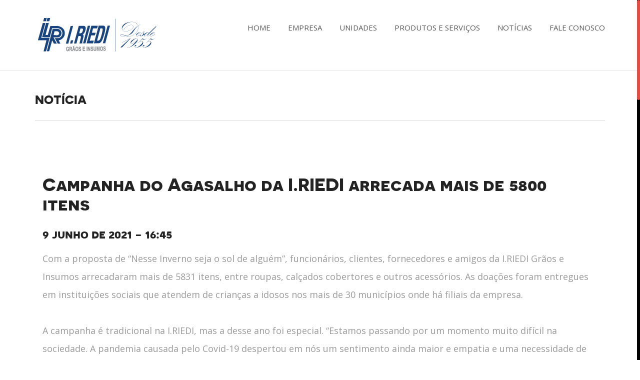

--- FILE ---
content_type: text/html; charset=UTF-8
request_url: https://iriedi.com.br/noticias/?p=328
body_size: 9605
content:
<!DOCTYPE html>
<html>
  <head>
<meta charset="utf-8">
<title>I.RIEDI - Grãos e Insumos</title>
<meta name="fb_admins_meta_tag" content="I.Riedi"/>
<meta name="keywords" content="I.Riedi Gr�os e Insumos"/>
<meta name="description" content="Grãs, insumos, sementes, comércio, cerealista, empresas, paran�"/>
<meta name="viewport" content="width=device-width, initial-scale=1">

<meta name="author" content="Agência Freeamerica" />
<meta property="og:title" content="I.Riedi Grãos e Insumos" />
<link rel="shortcut icon" href="https://iriedi.com.br/noticias/wp-content/themes/Iriedi_News/assets/images/favicon.png"> 
     <meta name='robots' content='max-image-preview:large' />
<link rel='dns-prefetch' href='//iriedi.com.br' />
<link rel="alternate" type="application/rss+xml" title="Feed de comentários para  &raquo; Campanha do Agasalho da I.RIEDI arrecada mais de 5800 itens" href="https://iriedi.com.br/noticias/?feed=rss2&#038;p=328" />
<link rel="alternate" title="oEmbed (JSON)" type="application/json+oembed" href="https://iriedi.com.br/noticias/index.php?rest_route=%2Foembed%2F1.0%2Fembed&#038;url=https%3A%2F%2Firiedi.com.br%2Fnoticias%2F%3Fp%3D328" />
<link rel="alternate" title="oEmbed (XML)" type="text/xml+oembed" href="https://iriedi.com.br/noticias/index.php?rest_route=%2Foembed%2F1.0%2Fembed&#038;url=https%3A%2F%2Firiedi.com.br%2Fnoticias%2F%3Fp%3D328&#038;format=xml" />
<style id='wp-img-auto-sizes-contain-inline-css' type='text/css'>
img:is([sizes=auto i],[sizes^="auto," i]){contain-intrinsic-size:3000px 1500px}
/*# sourceURL=wp-img-auto-sizes-contain-inline-css */
</style>
<style id='wp-emoji-styles-inline-css' type='text/css'>

	img.wp-smiley, img.emoji {
		display: inline !important;
		border: none !important;
		box-shadow: none !important;
		height: 1em !important;
		width: 1em !important;
		margin: 0 0.07em !important;
		vertical-align: -0.1em !important;
		background: none !important;
		padding: 0 !important;
	}
/*# sourceURL=wp-emoji-styles-inline-css */
</style>
<style id='wp-block-library-inline-css' type='text/css'>
:root{--wp-block-synced-color:#7a00df;--wp-block-synced-color--rgb:122,0,223;--wp-bound-block-color:var(--wp-block-synced-color);--wp-editor-canvas-background:#ddd;--wp-admin-theme-color:#007cba;--wp-admin-theme-color--rgb:0,124,186;--wp-admin-theme-color-darker-10:#006ba1;--wp-admin-theme-color-darker-10--rgb:0,107,160.5;--wp-admin-theme-color-darker-20:#005a87;--wp-admin-theme-color-darker-20--rgb:0,90,135;--wp-admin-border-width-focus:2px}@media (min-resolution:192dpi){:root{--wp-admin-border-width-focus:1.5px}}.wp-element-button{cursor:pointer}:root .has-very-light-gray-background-color{background-color:#eee}:root .has-very-dark-gray-background-color{background-color:#313131}:root .has-very-light-gray-color{color:#eee}:root .has-very-dark-gray-color{color:#313131}:root .has-vivid-green-cyan-to-vivid-cyan-blue-gradient-background{background:linear-gradient(135deg,#00d084,#0693e3)}:root .has-purple-crush-gradient-background{background:linear-gradient(135deg,#34e2e4,#4721fb 50%,#ab1dfe)}:root .has-hazy-dawn-gradient-background{background:linear-gradient(135deg,#faaca8,#dad0ec)}:root .has-subdued-olive-gradient-background{background:linear-gradient(135deg,#fafae1,#67a671)}:root .has-atomic-cream-gradient-background{background:linear-gradient(135deg,#fdd79a,#004a59)}:root .has-nightshade-gradient-background{background:linear-gradient(135deg,#330968,#31cdcf)}:root .has-midnight-gradient-background{background:linear-gradient(135deg,#020381,#2874fc)}:root{--wp--preset--font-size--normal:16px;--wp--preset--font-size--huge:42px}.has-regular-font-size{font-size:1em}.has-larger-font-size{font-size:2.625em}.has-normal-font-size{font-size:var(--wp--preset--font-size--normal)}.has-huge-font-size{font-size:var(--wp--preset--font-size--huge)}.has-text-align-center{text-align:center}.has-text-align-left{text-align:left}.has-text-align-right{text-align:right}.has-fit-text{white-space:nowrap!important}#end-resizable-editor-section{display:none}.aligncenter{clear:both}.items-justified-left{justify-content:flex-start}.items-justified-center{justify-content:center}.items-justified-right{justify-content:flex-end}.items-justified-space-between{justify-content:space-between}.screen-reader-text{border:0;clip-path:inset(50%);height:1px;margin:-1px;overflow:hidden;padding:0;position:absolute;width:1px;word-wrap:normal!important}.screen-reader-text:focus{background-color:#ddd;clip-path:none;color:#444;display:block;font-size:1em;height:auto;left:5px;line-height:normal;padding:15px 23px 14px;text-decoration:none;top:5px;width:auto;z-index:100000}html :where(.has-border-color){border-style:solid}html :where([style*=border-top-color]){border-top-style:solid}html :where([style*=border-right-color]){border-right-style:solid}html :where([style*=border-bottom-color]){border-bottom-style:solid}html :where([style*=border-left-color]){border-left-style:solid}html :where([style*=border-width]){border-style:solid}html :where([style*=border-top-width]){border-top-style:solid}html :where([style*=border-right-width]){border-right-style:solid}html :where([style*=border-bottom-width]){border-bottom-style:solid}html :where([style*=border-left-width]){border-left-style:solid}html :where(img[class*=wp-image-]){height:auto;max-width:100%}:where(figure){margin:0 0 1em}html :where(.is-position-sticky){--wp-admin--admin-bar--position-offset:var(--wp-admin--admin-bar--height,0px)}@media screen and (max-width:600px){html :where(.is-position-sticky){--wp-admin--admin-bar--position-offset:0px}}

/*# sourceURL=wp-block-library-inline-css */
</style><style id='wp-block-heading-inline-css' type='text/css'>
h1:where(.wp-block-heading).has-background,h2:where(.wp-block-heading).has-background,h3:where(.wp-block-heading).has-background,h4:where(.wp-block-heading).has-background,h5:where(.wp-block-heading).has-background,h6:where(.wp-block-heading).has-background{padding:1.25em 2.375em}h1.has-text-align-left[style*=writing-mode]:where([style*=vertical-lr]),h1.has-text-align-right[style*=writing-mode]:where([style*=vertical-rl]),h2.has-text-align-left[style*=writing-mode]:where([style*=vertical-lr]),h2.has-text-align-right[style*=writing-mode]:where([style*=vertical-rl]),h3.has-text-align-left[style*=writing-mode]:where([style*=vertical-lr]),h3.has-text-align-right[style*=writing-mode]:where([style*=vertical-rl]),h4.has-text-align-left[style*=writing-mode]:where([style*=vertical-lr]),h4.has-text-align-right[style*=writing-mode]:where([style*=vertical-rl]),h5.has-text-align-left[style*=writing-mode]:where([style*=vertical-lr]),h5.has-text-align-right[style*=writing-mode]:where([style*=vertical-rl]),h6.has-text-align-left[style*=writing-mode]:where([style*=vertical-lr]),h6.has-text-align-right[style*=writing-mode]:where([style*=vertical-rl]){rotate:180deg}
/*# sourceURL=https://iriedi.com.br/noticias/wp-includes/blocks/heading/style.min.css */
</style>
<style id='wp-block-paragraph-inline-css' type='text/css'>
.is-small-text{font-size:.875em}.is-regular-text{font-size:1em}.is-large-text{font-size:2.25em}.is-larger-text{font-size:3em}.has-drop-cap:not(:focus):first-letter{float:left;font-size:8.4em;font-style:normal;font-weight:100;line-height:.68;margin:.05em .1em 0 0;text-transform:uppercase}body.rtl .has-drop-cap:not(:focus):first-letter{float:none;margin-left:.1em}p.has-drop-cap.has-background{overflow:hidden}:root :where(p.has-background){padding:1.25em 2.375em}:where(p.has-text-color:not(.has-link-color)) a{color:inherit}p.has-text-align-left[style*="writing-mode:vertical-lr"],p.has-text-align-right[style*="writing-mode:vertical-rl"]{rotate:180deg}
/*# sourceURL=https://iriedi.com.br/noticias/wp-includes/blocks/paragraph/style.min.css */
</style>
<style id='global-styles-inline-css' type='text/css'>
:root{--wp--preset--aspect-ratio--square: 1;--wp--preset--aspect-ratio--4-3: 4/3;--wp--preset--aspect-ratio--3-4: 3/4;--wp--preset--aspect-ratio--3-2: 3/2;--wp--preset--aspect-ratio--2-3: 2/3;--wp--preset--aspect-ratio--16-9: 16/9;--wp--preset--aspect-ratio--9-16: 9/16;--wp--preset--color--black: #000000;--wp--preset--color--cyan-bluish-gray: #abb8c3;--wp--preset--color--white: #ffffff;--wp--preset--color--pale-pink: #f78da7;--wp--preset--color--vivid-red: #cf2e2e;--wp--preset--color--luminous-vivid-orange: #ff6900;--wp--preset--color--luminous-vivid-amber: #fcb900;--wp--preset--color--light-green-cyan: #7bdcb5;--wp--preset--color--vivid-green-cyan: #00d084;--wp--preset--color--pale-cyan-blue: #8ed1fc;--wp--preset--color--vivid-cyan-blue: #0693e3;--wp--preset--color--vivid-purple: #9b51e0;--wp--preset--gradient--vivid-cyan-blue-to-vivid-purple: linear-gradient(135deg,rgb(6,147,227) 0%,rgb(155,81,224) 100%);--wp--preset--gradient--light-green-cyan-to-vivid-green-cyan: linear-gradient(135deg,rgb(122,220,180) 0%,rgb(0,208,130) 100%);--wp--preset--gradient--luminous-vivid-amber-to-luminous-vivid-orange: linear-gradient(135deg,rgb(252,185,0) 0%,rgb(255,105,0) 100%);--wp--preset--gradient--luminous-vivid-orange-to-vivid-red: linear-gradient(135deg,rgb(255,105,0) 0%,rgb(207,46,46) 100%);--wp--preset--gradient--very-light-gray-to-cyan-bluish-gray: linear-gradient(135deg,rgb(238,238,238) 0%,rgb(169,184,195) 100%);--wp--preset--gradient--cool-to-warm-spectrum: linear-gradient(135deg,rgb(74,234,220) 0%,rgb(151,120,209) 20%,rgb(207,42,186) 40%,rgb(238,44,130) 60%,rgb(251,105,98) 80%,rgb(254,248,76) 100%);--wp--preset--gradient--blush-light-purple: linear-gradient(135deg,rgb(255,206,236) 0%,rgb(152,150,240) 100%);--wp--preset--gradient--blush-bordeaux: linear-gradient(135deg,rgb(254,205,165) 0%,rgb(254,45,45) 50%,rgb(107,0,62) 100%);--wp--preset--gradient--luminous-dusk: linear-gradient(135deg,rgb(255,203,112) 0%,rgb(199,81,192) 50%,rgb(65,88,208) 100%);--wp--preset--gradient--pale-ocean: linear-gradient(135deg,rgb(255,245,203) 0%,rgb(182,227,212) 50%,rgb(51,167,181) 100%);--wp--preset--gradient--electric-grass: linear-gradient(135deg,rgb(202,248,128) 0%,rgb(113,206,126) 100%);--wp--preset--gradient--midnight: linear-gradient(135deg,rgb(2,3,129) 0%,rgb(40,116,252) 100%);--wp--preset--font-size--small: 13px;--wp--preset--font-size--medium: 20px;--wp--preset--font-size--large: 36px;--wp--preset--font-size--x-large: 42px;--wp--preset--spacing--20: 0.44rem;--wp--preset--spacing--30: 0.67rem;--wp--preset--spacing--40: 1rem;--wp--preset--spacing--50: 1.5rem;--wp--preset--spacing--60: 2.25rem;--wp--preset--spacing--70: 3.38rem;--wp--preset--spacing--80: 5.06rem;--wp--preset--shadow--natural: 6px 6px 9px rgba(0, 0, 0, 0.2);--wp--preset--shadow--deep: 12px 12px 50px rgba(0, 0, 0, 0.4);--wp--preset--shadow--sharp: 6px 6px 0px rgba(0, 0, 0, 0.2);--wp--preset--shadow--outlined: 6px 6px 0px -3px rgb(255, 255, 255), 6px 6px rgb(0, 0, 0);--wp--preset--shadow--crisp: 6px 6px 0px rgb(0, 0, 0);}:where(.is-layout-flex){gap: 0.5em;}:where(.is-layout-grid){gap: 0.5em;}body .is-layout-flex{display: flex;}.is-layout-flex{flex-wrap: wrap;align-items: center;}.is-layout-flex > :is(*, div){margin: 0;}body .is-layout-grid{display: grid;}.is-layout-grid > :is(*, div){margin: 0;}:where(.wp-block-columns.is-layout-flex){gap: 2em;}:where(.wp-block-columns.is-layout-grid){gap: 2em;}:where(.wp-block-post-template.is-layout-flex){gap: 1.25em;}:where(.wp-block-post-template.is-layout-grid){gap: 1.25em;}.has-black-color{color: var(--wp--preset--color--black) !important;}.has-cyan-bluish-gray-color{color: var(--wp--preset--color--cyan-bluish-gray) !important;}.has-white-color{color: var(--wp--preset--color--white) !important;}.has-pale-pink-color{color: var(--wp--preset--color--pale-pink) !important;}.has-vivid-red-color{color: var(--wp--preset--color--vivid-red) !important;}.has-luminous-vivid-orange-color{color: var(--wp--preset--color--luminous-vivid-orange) !important;}.has-luminous-vivid-amber-color{color: var(--wp--preset--color--luminous-vivid-amber) !important;}.has-light-green-cyan-color{color: var(--wp--preset--color--light-green-cyan) !important;}.has-vivid-green-cyan-color{color: var(--wp--preset--color--vivid-green-cyan) !important;}.has-pale-cyan-blue-color{color: var(--wp--preset--color--pale-cyan-blue) !important;}.has-vivid-cyan-blue-color{color: var(--wp--preset--color--vivid-cyan-blue) !important;}.has-vivid-purple-color{color: var(--wp--preset--color--vivid-purple) !important;}.has-black-background-color{background-color: var(--wp--preset--color--black) !important;}.has-cyan-bluish-gray-background-color{background-color: var(--wp--preset--color--cyan-bluish-gray) !important;}.has-white-background-color{background-color: var(--wp--preset--color--white) !important;}.has-pale-pink-background-color{background-color: var(--wp--preset--color--pale-pink) !important;}.has-vivid-red-background-color{background-color: var(--wp--preset--color--vivid-red) !important;}.has-luminous-vivid-orange-background-color{background-color: var(--wp--preset--color--luminous-vivid-orange) !important;}.has-luminous-vivid-amber-background-color{background-color: var(--wp--preset--color--luminous-vivid-amber) !important;}.has-light-green-cyan-background-color{background-color: var(--wp--preset--color--light-green-cyan) !important;}.has-vivid-green-cyan-background-color{background-color: var(--wp--preset--color--vivid-green-cyan) !important;}.has-pale-cyan-blue-background-color{background-color: var(--wp--preset--color--pale-cyan-blue) !important;}.has-vivid-cyan-blue-background-color{background-color: var(--wp--preset--color--vivid-cyan-blue) !important;}.has-vivid-purple-background-color{background-color: var(--wp--preset--color--vivid-purple) !important;}.has-black-border-color{border-color: var(--wp--preset--color--black) !important;}.has-cyan-bluish-gray-border-color{border-color: var(--wp--preset--color--cyan-bluish-gray) !important;}.has-white-border-color{border-color: var(--wp--preset--color--white) !important;}.has-pale-pink-border-color{border-color: var(--wp--preset--color--pale-pink) !important;}.has-vivid-red-border-color{border-color: var(--wp--preset--color--vivid-red) !important;}.has-luminous-vivid-orange-border-color{border-color: var(--wp--preset--color--luminous-vivid-orange) !important;}.has-luminous-vivid-amber-border-color{border-color: var(--wp--preset--color--luminous-vivid-amber) !important;}.has-light-green-cyan-border-color{border-color: var(--wp--preset--color--light-green-cyan) !important;}.has-vivid-green-cyan-border-color{border-color: var(--wp--preset--color--vivid-green-cyan) !important;}.has-pale-cyan-blue-border-color{border-color: var(--wp--preset--color--pale-cyan-blue) !important;}.has-vivid-cyan-blue-border-color{border-color: var(--wp--preset--color--vivid-cyan-blue) !important;}.has-vivid-purple-border-color{border-color: var(--wp--preset--color--vivid-purple) !important;}.has-vivid-cyan-blue-to-vivid-purple-gradient-background{background: var(--wp--preset--gradient--vivid-cyan-blue-to-vivid-purple) !important;}.has-light-green-cyan-to-vivid-green-cyan-gradient-background{background: var(--wp--preset--gradient--light-green-cyan-to-vivid-green-cyan) !important;}.has-luminous-vivid-amber-to-luminous-vivid-orange-gradient-background{background: var(--wp--preset--gradient--luminous-vivid-amber-to-luminous-vivid-orange) !important;}.has-luminous-vivid-orange-to-vivid-red-gradient-background{background: var(--wp--preset--gradient--luminous-vivid-orange-to-vivid-red) !important;}.has-very-light-gray-to-cyan-bluish-gray-gradient-background{background: var(--wp--preset--gradient--very-light-gray-to-cyan-bluish-gray) !important;}.has-cool-to-warm-spectrum-gradient-background{background: var(--wp--preset--gradient--cool-to-warm-spectrum) !important;}.has-blush-light-purple-gradient-background{background: var(--wp--preset--gradient--blush-light-purple) !important;}.has-blush-bordeaux-gradient-background{background: var(--wp--preset--gradient--blush-bordeaux) !important;}.has-luminous-dusk-gradient-background{background: var(--wp--preset--gradient--luminous-dusk) !important;}.has-pale-ocean-gradient-background{background: var(--wp--preset--gradient--pale-ocean) !important;}.has-electric-grass-gradient-background{background: var(--wp--preset--gradient--electric-grass) !important;}.has-midnight-gradient-background{background: var(--wp--preset--gradient--midnight) !important;}.has-small-font-size{font-size: var(--wp--preset--font-size--small) !important;}.has-medium-font-size{font-size: var(--wp--preset--font-size--medium) !important;}.has-large-font-size{font-size: var(--wp--preset--font-size--large) !important;}.has-x-large-font-size{font-size: var(--wp--preset--font-size--x-large) !important;}
/*# sourceURL=global-styles-inline-css */
</style>

<style id='classic-theme-styles-inline-css' type='text/css'>
/*! This file is auto-generated */
.wp-block-button__link{color:#fff;background-color:#32373c;border-radius:9999px;box-shadow:none;text-decoration:none;padding:calc(.667em + 2px) calc(1.333em + 2px);font-size:1.125em}.wp-block-file__button{background:#32373c;color:#fff;text-decoration:none}
/*# sourceURL=/wp-includes/css/classic-themes.min.css */
</style>
<link rel='stylesheet' id='ngg_trigger_buttons-css' href='https://iriedi.com.br/noticias/wp-content/plugins/nextgen-gallery/static/GalleryDisplay/trigger_buttons.css?ver=4.0.4' type='text/css' media='all' />
<link rel='stylesheet' id='simplelightbox-0-css' href='https://iriedi.com.br/noticias/wp-content/plugins/nextgen-gallery/static/Lightbox/simplelightbox/simple-lightbox.css?ver=4.0.4' type='text/css' media='all' />
<link rel='stylesheet' id='fontawesome_v4_shim_style-css' href='https://iriedi.com.br/noticias/wp-content/plugins/nextgen-gallery/static/FontAwesome/css/v4-shims.min.css?ver=6.9' type='text/css' media='all' />
<link rel='stylesheet' id='fontawesome-css' href='https://iriedi.com.br/noticias/wp-content/plugins/nextgen-gallery/static/FontAwesome/css/all.min.css?ver=6.9' type='text/css' media='all' />
<link rel='stylesheet' id='nextgen_pagination_style-css' href='https://iriedi.com.br/noticias/wp-content/plugins/nextgen-gallery/static/GalleryDisplay/pagination_style.css?ver=4.0.4' type='text/css' media='all' />
<link rel='stylesheet' id='nextgen_basic_thumbnails_style-css' href='https://iriedi.com.br/noticias/wp-content/plugins/nextgen-gallery/static/Thumbnails/nextgen_basic_thumbnails.css?ver=4.0.4' type='text/css' media='all' />
<link rel='stylesheet' id='bootstrap-style-css' href='https://iriedi.com.br/noticias/wp-content/themes/Iriedi_News/libs/bootstrap/css/bootstrap.css?ver=6.9' type='text/css' media='all' />
<link rel='stylesheet' id='animate-style-css' href='https://iriedi.com.br/noticias/wp-content/themes/Iriedi_News/assets/css/animate.css?ver=6.9' type='text/css' media='all' />
<link rel='stylesheet' id='style-default-css' href='https://iriedi.com.br/noticias/wp-content/themes/Iriedi_News/assets/css/style.css?ver=6.9' type='text/css' media='all' />
<link rel='stylesheet' id='bw-style-css' href='https://iriedi.com.br/noticias/wp-content/themes/Iriedi_News/assets/css/bw_responsive.css?ver=6.9' type='text/css' media='all' />
<link rel='stylesheet' id='style-wp-css' href='https://iriedi.com.br/noticias/wp-content/themes/Iriedi_News/style.css?ver=6.9' type='text/css' media='all' />
<script type="text/javascript" src="https://iriedi.com.br/noticias/wp-includes/js/jquery/jquery.min.js?ver=3.7.1" id="jquery-core-js"></script>
<script type="text/javascript" src="https://iriedi.com.br/noticias/wp-includes/js/jquery/jquery-migrate.min.js?ver=3.4.1" id="jquery-migrate-js"></script>
<script type="text/javascript" id="photocrati_ajax-js-extra">
/* <![CDATA[ */
var photocrati_ajax = {"url":"https://iriedi.com.br/noticias/index.php?photocrati_ajax=1","rest_url":"https://iriedi.com.br/noticias/index.php?rest_route=/","wp_home_url":"https://iriedi.com.br/noticias/index.php","wp_site_url":"https://iriedi.com.br/noticias/index.php","wp_root_url":"https://iriedi.com.br/noticias/index.php","wp_plugins_url":"https://iriedi.com.br/noticias/wp-content/plugins","wp_content_url":"https://iriedi.com.br/noticias/wp-content","wp_includes_url":"https://iriedi.com.br/noticias/wp-includes/","ngg_param_slug":"nggallery","rest_nonce":"fd83ec3023"};
//# sourceURL=photocrati_ajax-js-extra
/* ]]> */
</script>
<script type="text/javascript" src="https://iriedi.com.br/noticias/wp-content/plugins/nextgen-gallery/static/Legacy/ajax.min.js?ver=4.0.4" id="photocrati_ajax-js"></script>
<script type="text/javascript" src="https://iriedi.com.br/noticias/wp-content/plugins/nextgen-gallery/static/FontAwesome/js/v4-shims.min.js?ver=5.3.1" id="fontawesome_v4_shim-js"></script>
<script type="text/javascript" defer crossorigin="anonymous" data-auto-replace-svg="false" data-keep-original-source="false" data-search-pseudo-elements src="https://iriedi.com.br/noticias/wp-content/plugins/nextgen-gallery/static/FontAwesome/js/all.min.js?ver=5.3.1" id="fontawesome-js"></script>
<script type="text/javascript" src="https://iriedi.com.br/noticias/wp-content/plugins/nextgen-gallery/static/Thumbnails/nextgen_basic_thumbnails.js?ver=4.0.4" id="nextgen_basic_thumbnails_script-js"></script>
<script type="text/javascript" src="https://iriedi.com.br/noticias/wp-content/plugins/nextgen-gallery/static/Thumbnails/ajax_pagination.js?ver=4.0.4" id="nextgen-basic-thumbnails-ajax-pagination-js"></script>
<script type="text/javascript" src="https://iriedi.com.br/noticias/wp-content/themes/Iriedi_News/assets/js/jquery-1.10.2.min.js?ver=6.9" id="jquery-script-js"></script>
<script type="text/javascript" src="https://iriedi.com.br/noticias/wp-content/themes/Iriedi_News/assets/js/plugins.js?ver=6.9" id="plugins-script-js"></script>
<script type="text/javascript" src="https://iriedi.com.br/noticias/wp-content/themes/Iriedi_News/assets/js/custom.js?ver=6.9" id="custom-script-js"></script>
<script type="text/javascript" src="https://iriedi.com.br/noticias/wp-content/themes/Iriedi_News/assets/js/like_button.js?ver=6.9" id="like-button-script-js"></script>
<script type="text/javascript" src="https://iriedi.com.br/noticias/wp-content/themes/Iriedi_News/assets/js/modernizr.js?ver=6.9" id="modernizr-script-js"></script>
<script type="text/javascript" src="https://iriedi.com.br/noticias/wp-content/themes/Iriedi_News/libs/bootstrap/js/bootstrap.min.js?ver=6.9" id="bootstrap-script-js"></script>
<script type="text/javascript" src="https://iriedi.com.br/noticias/wp-content/themes/Iriedi_News/libs/bootstrap/js/html5shiv.js?ver=6.9" id="html5shiv-script-js"></script>
<link rel="https://api.w.org/" href="https://iriedi.com.br/noticias/index.php?rest_route=/" /><link rel="alternate" title="JSON" type="application/json" href="https://iriedi.com.br/noticias/index.php?rest_route=/wp/v2/posts/328" /><link rel="EditURI" type="application/rsd+xml" title="RSD" href="https://iriedi.com.br/noticias/xmlrpc.php?rsd" />
<meta name="generator" content="WordPress 6.9" />
<link rel="canonical" href="https://iriedi.com.br/noticias/?p=328" />
<link rel='shortlink' href='https://iriedi.com.br/noticias/?p=328' />
    </head>
<body>
	<div id="mobile-menu" class="mobile-nav hide-nav hidden-md hidden-lg">
	    <div class="mobile-menu-close">
		<button type="button" class="close" aria-hidden="true"><span>Close</span>&times;</button>
	    </div>
	   
		<ul class="mobile-navigation">
		    <li><a href="/">HOME</a></li>
		    <li><a href="/empresa.html">EMPRESA</a></li>
		    <li><a href="/unidades.html">UNIDADES</a></li>
		    <li><a href="/produtoseservicos.html">PRODUTOS/SERVIÇOS</a></li>
		    <li><a href="/noticias/">NOT&#237CIAS</a></li>
		    <li><a href="/faleconosco.html">FALE CONOSCO</a></li>
		</ul>
        
        	<ul class="mobile-social-icons">
		    <li><a href="https://www.facebook.com/IRiedi-Gr%C3%A3os-e-Insumos-102493487973257/" target="_blank"><i class="fa fa-facebook"></i></a></li>
		    <li><a href="https://www.instagram.com/iriedigraoseinsumos/" target="_blank"><i class="fa fa-instagram"></i></a></li>
		    <li><a href="https://www.youtube.com/channel/UCyTU6fXLUkZtT2-fsJRfhQg" target="_blank"><i class="fa fa-youtube"></i></a></li>
            <li><a href="https://www.linkedin.com/company/iriedigraoseinsumos/?viewAsMember=true?"><i class="fa fa-linkedin" target="_blank"></i></a></li>
		</ul>
	    
	</div>

        <header id="header" class="site-header" role="banner">
	    <div class="container">
		<div class="row">
		    
		    <div class="col-md-4 logo">
			<a href="/">
			    <img src="https://iriedi.com.br/noticias/wp-content/themes/Iriedi_News/assets/images/logo.jpg" alt="I.Riedi Grãos e insumos" title="I.Riedi Grãos e insumos">
			</a>
	      </div> <!-- //.logo -->
		    
		    <div class="col-md-8">
			<nav id="navigation" class="hidden-sm hidden-xs">
			    <ul id="main-nav" class="main-navigation">
				<li class="current"><a href="/">HOME</a></li>
				<li><a href="/empresa.html">EMPRESA</a></li>
				<li><a href="/unidades.html">UNIDADES</a></li>
                		<li><a href="/produtoseservicos.html">PRODUTOS E SERVIÇOS</a></li>
				<li><a href="/noticias/">NOTÍCIAS</a></li>
				<li><a href="/faleconosco.html">FALE CONOSCO</a></li>
			    </ul>
			</nav>
			
			<a href="#mobile-menu" class="visible-xs visible-sm mobile-menu-trigger"><i class="fa  fa-reorder"></i></a>
			
		    </div>
		    
		</div> <!-- //.row -->
	    </div> <!-- //.container -->
            
        </header>
	<br><br><br><br>
<div id="fb-root"></div>
<script async defer crossorigin="anonymous" src="https://connect.facebook.net/pt_BR/sdk.js#xfbml=1&version=v11.0" nonce="M5qjy9n8"></script>

<section id="about" class="content-section clearfix">
  <div class="container">
    <div class="row">
      <div class="col-md-12">
        <h2 class="section-title left">Not&Iacute;cia</h2>
      </div>
    </div>
    <div class="row">
      <!-- body text Section -->
      <div class="container">
        <div class="col-md-12 col-sm-12 animated-item fadeInLeft animated" data-delay="100">
          <h1>Campanha do Agasalho da I.RIEDI arrecada mais de 5800 itens</h1>
          <h2>9 junho de 2021 - 16:45</h2>
          <div style="line-height: 2;">
            
<p>Com a proposta de &#8220;Nesse Inverno seja o sol de alguém&#8221;, funcionários, clientes, fornecedores e amigos da I.RIEDI Grãos e Insumos arrecadaram mais de 5831 itens, entre roupas, calçados cobertores e outros acessórios. As doações foram entregues em instituições sociais que atendem de crianças a idosos nos mais de 30 municípios onde há filiais da empresa.<br><br>A campanha é tradicional na I.RIEDI, mas a desse ano foi especial. &#8220;Estamos passando por um momento muito difícil na sociedade. A pandemia causada pelo Covid-19 despertou em nós um sentimento ainda maior e empatia e uma necessidade de ajudar aqueles que precisam&#8221;, afirmou a diretora presidente da I.RIEDI, Wanda Inês Riedi.</p>



<h4 class="wp-block-heading">Débora Garbin &#8211; Assessoria de Imprensa da I.RIEDI</h4>



<!-- index.php -->
<div
	class="ngg-galleryoverview
		"
	id="ngg-gallery-088fe0a35d146329626ed1e2d51a46a2-1">

			<!-- Thumbnails -->
				<div id="ngg-image-0" class="ngg-gallery-thumbnail-box"
											>
						<div class="ngg-gallery-thumbnail">
			<a href="https://iriedi.com.br/noticias/wp-content/gallery/agasalho-2021/1-2.jpg"
				title=""
				data-src="https://iriedi.com.br/noticias/wp-content/gallery/agasalho-2021/1-2.jpg"
				data-thumbnail="https://iriedi.com.br/noticias/wp-content/gallery/agasalho-2021/thumbs/thumbs_1-2.jpg"
				data-image-id="25"
				data-title="1-2"
				data-description=""
				data-image-slug="1-2"
				class="ngg-simplelightbox" rel="088fe0a35d146329626ed1e2d51a46a2">
				<img
					title="1-2"
					alt="1-2"
					src="https://iriedi.com.br/noticias/wp-content/gallery/agasalho-2021/thumbs/thumbs_1-2.jpg"
					width="240"
					height="160"
					style="max-width:100%;"
				/>
			</a>
		</div>
							</div>
			
							
				<div id="ngg-image-1" class="ngg-gallery-thumbnail-box"
											>
						<div class="ngg-gallery-thumbnail">
			<a href="https://iriedi.com.br/noticias/wp-content/gallery/agasalho-2021/2-2.jpg"
				title=""
				data-src="https://iriedi.com.br/noticias/wp-content/gallery/agasalho-2021/2-2.jpg"
				data-thumbnail="https://iriedi.com.br/noticias/wp-content/gallery/agasalho-2021/thumbs/thumbs_2-2.jpg"
				data-image-id="26"
				data-title="2-2"
				data-description=""
				data-image-slug="2-2"
				class="ngg-simplelightbox" rel="088fe0a35d146329626ed1e2d51a46a2">
				<img
					title="2-2"
					alt="2-2"
					src="https://iriedi.com.br/noticias/wp-content/gallery/agasalho-2021/thumbs/thumbs_2-2.jpg"
					width="240"
					height="160"
					style="max-width:100%;"
				/>
			</a>
		</div>
							</div>
			
							
				<div id="ngg-image-2" class="ngg-gallery-thumbnail-box"
											>
						<div class="ngg-gallery-thumbnail">
			<a href="https://iriedi.com.br/noticias/wp-content/gallery/agasalho-2021/3-2.jpg"
				title=""
				data-src="https://iriedi.com.br/noticias/wp-content/gallery/agasalho-2021/3-2.jpg"
				data-thumbnail="https://iriedi.com.br/noticias/wp-content/gallery/agasalho-2021/thumbs/thumbs_3-2.jpg"
				data-image-id="27"
				data-title="3-2"
				data-description=""
				data-image-slug="3-2"
				class="ngg-simplelightbox" rel="088fe0a35d146329626ed1e2d51a46a2">
				<img
					title="3-2"
					alt="3-2"
					src="https://iriedi.com.br/noticias/wp-content/gallery/agasalho-2021/thumbs/thumbs_3-2.jpg"
					width="240"
					height="160"
					style="max-width:100%;"
				/>
			</a>
		</div>
							</div>
			
							
				<div id="ngg-image-3" class="ngg-gallery-thumbnail-box"
											>
						<div class="ngg-gallery-thumbnail">
			<a href="https://iriedi.com.br/noticias/wp-content/gallery/agasalho-2021/4-2.jpg"
				title=""
				data-src="https://iriedi.com.br/noticias/wp-content/gallery/agasalho-2021/4-2.jpg"
				data-thumbnail="https://iriedi.com.br/noticias/wp-content/gallery/agasalho-2021/thumbs/thumbs_4-2.jpg"
				data-image-id="28"
				data-title="4-2"
				data-description=""
				data-image-slug="4-2"
				class="ngg-simplelightbox" rel="088fe0a35d146329626ed1e2d51a46a2">
				<img
					title="4-2"
					alt="4-2"
					src="https://iriedi.com.br/noticias/wp-content/gallery/agasalho-2021/thumbs/thumbs_4-2.jpg"
					width="240"
					height="160"
					style="max-width:100%;"
				/>
			</a>
		</div>
							</div>
			
									<br style="clear: both" />
					
				<div id="ngg-image-4" class="ngg-gallery-thumbnail-box"
											>
						<div class="ngg-gallery-thumbnail">
			<a href="https://iriedi.com.br/noticias/wp-content/gallery/agasalho-2021/5-2.jpg"
				title=""
				data-src="https://iriedi.com.br/noticias/wp-content/gallery/agasalho-2021/5-2.jpg"
				data-thumbnail="https://iriedi.com.br/noticias/wp-content/gallery/agasalho-2021/thumbs/thumbs_5-2.jpg"
				data-image-id="29"
				data-title="5-2"
				data-description=""
				data-image-slug="5-2"
				class="ngg-simplelightbox" rel="088fe0a35d146329626ed1e2d51a46a2">
				<img
					title="5-2"
					alt="5-2"
					src="https://iriedi.com.br/noticias/wp-content/gallery/agasalho-2021/thumbs/thumbs_5-2.jpg"
					width="240"
					height="160"
					style="max-width:100%;"
				/>
			</a>
		</div>
							</div>
			
							
				<div id="ngg-image-5" class="ngg-gallery-thumbnail-box"
											>
						<div class="ngg-gallery-thumbnail">
			<a href="https://iriedi.com.br/noticias/wp-content/gallery/agasalho-2021/6-2.jpg"
				title=""
				data-src="https://iriedi.com.br/noticias/wp-content/gallery/agasalho-2021/6-2.jpg"
				data-thumbnail="https://iriedi.com.br/noticias/wp-content/gallery/agasalho-2021/thumbs/thumbs_6-2.jpg"
				data-image-id="30"
				data-title="6-2"
				data-description=""
				data-image-slug="6-2"
				class="ngg-simplelightbox" rel="088fe0a35d146329626ed1e2d51a46a2">
				<img
					title="6-2"
					alt="6-2"
					src="https://iriedi.com.br/noticias/wp-content/gallery/agasalho-2021/thumbs/thumbs_6-2.jpg"
					width="240"
					height="160"
					style="max-width:100%;"
				/>
			</a>
		</div>
							</div>
			
							
				<div id="ngg-image-6" class="ngg-gallery-thumbnail-box"
											>
						<div class="ngg-gallery-thumbnail">
			<a href="https://iriedi.com.br/noticias/wp-content/gallery/agasalho-2021/7-2.jpg"
				title=""
				data-src="https://iriedi.com.br/noticias/wp-content/gallery/agasalho-2021/7-2.jpg"
				data-thumbnail="https://iriedi.com.br/noticias/wp-content/gallery/agasalho-2021/thumbs/thumbs_7-2.jpg"
				data-image-id="31"
				data-title="7-2"
				data-description=""
				data-image-slug="7-2"
				class="ngg-simplelightbox" rel="088fe0a35d146329626ed1e2d51a46a2">
				<img
					title="7-2"
					alt="7-2"
					src="https://iriedi.com.br/noticias/wp-content/gallery/agasalho-2021/thumbs/thumbs_7-2.jpg"
					width="240"
					height="160"
					style="max-width:100%;"
				/>
			</a>
		</div>
							</div>
			
							
				<div id="ngg-image-7" class="ngg-gallery-thumbnail-box"
											>
						<div class="ngg-gallery-thumbnail">
			<a href="https://iriedi.com.br/noticias/wp-content/gallery/agasalho-2021/8.jpg"
				title=""
				data-src="https://iriedi.com.br/noticias/wp-content/gallery/agasalho-2021/8.jpg"
				data-thumbnail="https://iriedi.com.br/noticias/wp-content/gallery/agasalho-2021/thumbs/thumbs_8.jpg"
				data-image-id="32"
				data-title="8"
				data-description=""
				data-image-slug="8"
				class="ngg-simplelightbox" rel="088fe0a35d146329626ed1e2d51a46a2">
				<img
					title="8"
					alt="8"
					src="https://iriedi.com.br/noticias/wp-content/gallery/agasalho-2021/thumbs/thumbs_8.jpg"
					width="240"
					height="160"
					style="max-width:100%;"
				/>
			</a>
		</div>
							</div>
			
									<br style="clear: both" />
					
				<div id="ngg-image-8" class="ngg-gallery-thumbnail-box"
											>
						<div class="ngg-gallery-thumbnail">
			<a href="https://iriedi.com.br/noticias/wp-content/gallery/agasalho-2021/9.jpg"
				title=""
				data-src="https://iriedi.com.br/noticias/wp-content/gallery/agasalho-2021/9.jpg"
				data-thumbnail="https://iriedi.com.br/noticias/wp-content/gallery/agasalho-2021/thumbs/thumbs_9.jpg"
				data-image-id="33"
				data-title="9"
				data-description=""
				data-image-slug="9"
				class="ngg-simplelightbox" rel="088fe0a35d146329626ed1e2d51a46a2">
				<img
					title="9"
					alt="9"
					src="https://iriedi.com.br/noticias/wp-content/gallery/agasalho-2021/thumbs/thumbs_9.jpg"
					width="240"
					height="160"
					style="max-width:100%;"
				/>
			</a>
		</div>
							</div>
			
							
				<div id="ngg-image-9" class="ngg-gallery-thumbnail-box"
											>
						<div class="ngg-gallery-thumbnail">
			<a href="https://iriedi.com.br/noticias/wp-content/gallery/agasalho-2021/10.jpg"
				title=""
				data-src="https://iriedi.com.br/noticias/wp-content/gallery/agasalho-2021/10.jpg"
				data-thumbnail="https://iriedi.com.br/noticias/wp-content/gallery/agasalho-2021/thumbs/thumbs_10.jpg"
				data-image-id="34"
				data-title="agasalho21_"
				data-description=""
				data-image-slug="10"
				class="ngg-simplelightbox" rel="088fe0a35d146329626ed1e2d51a46a2">
				<img
					title="agasalho21_"
					alt="agasalho21_"
					src="https://iriedi.com.br/noticias/wp-content/gallery/agasalho-2021/thumbs/thumbs_10.jpg"
					width="240"
					height="160"
					style="max-width:100%;"
				/>
			</a>
		</div>
							</div>
			
							
		
		<!-- Pagination -->
		<div class='ngg-clear'></div>	</div>

            <div><br>
	 </div>
<div class="fb-share-button" data-href="https://bit.ly/3uwl5G2" data-layout="button" data-size="large"><a target="_blank" href="https://www.facebook.com/sharer/sharer.php;src=sdkpreparse" class="fb-xfbml-parse-ignore">Compartilhar</a></div>
          </div>
        </div>

      </div>
      
      <!-- End body text Section -->
      <br>
      <!-- End Vídeo Section -->
      <div class="container">
        <div class="col-md-12 col-sm-12 animated-item fadeInLeft" data-delay="100">
          <h4>webmaster</h4>
          <br>
          <button class="main-button" type="submit"><a href="/noticias/">Ver mais not&iacute;cias</a></button>
        </div>
      </div>
      <!-- Portfolio Section -->
      <section id="portfolio" class="content-section clearfix">
        <div class="container">
          <div class="row">
            <div class="col-md-12">
              <h2 class="section-title left">IMAGENS RELACIONADAS</h2>
            </div>
          </div>

          <div class="col-md-3 col-sm-6 folio-item marketing">
            <div class="folio-thumb">
              <img src="https://iriedi.com.br/noticias/wp-content/uploads/2021/06/10.jpg" alt="" class="img-responsive">
              <div class="folio-overlay">
                <a href="https://iriedi.com.br/noticias/wp-content/uploads/2021/06/10.jpg" class="folio-zoom">
                <i class="fa fa-plus"></i>
                </a>
              </div>
              <!-- //.folio-overlay -->
            </div>
            <!-- //.folio-thumb -->
            <div class="folio-desc">
              <span class="folio-tail"></span>
              <h6>Clique para ampliar</h6>
            </div>
            <!-- //.folio-desc -->
          </div>
          <!-- folio-item -->
        </div>
        <!-- //. row .folio-container-->
      </section>
    </div>
  </div>
</section>

 <footer id="footer" class="site-footer" role="contentinfo">
	<div class="container">
                <div class="col-md-6 col-sm-6">
                    <div class="copyright-text">
                        <span>&copy; I.RIEDI GR&#195OS E INSUMOS 2020 BY FREEAMERICA</span>
                    </div>
                </div>
                <div class="col-md-6 col-sm-6">
                    <div class="social-icons">
                        <ul>
                            <li><a href="https://www.facebook.com/IRiedi-Gr%C3%A3os-e-Insumos-102493487973257/" class="fa fa-facebook" target="_blank"></a></li>
                            <li><a href="https://www.instagram.com/iriedigraoseinsumos/" target="_blank"><i class="fa fa-instagram"></i></a></li>
                            <li><a href="https://www.youtube.com/channel/UCyTU6fXLUkZtT2-fsJRfhQg" class="fa fa-youtube" target="_blank"></a></li>
                            <li><a href="https://www.linkedin.com/company/iriedigraoseinsumos/?viewAsMember=true?" class="fa fa-linkedin" target="_blank"></a></li>
                        </ul>
                    </div>
                </div>
            </div>
        </footer>
<script type="text/javascript" id="ngg_common-js-extra">
/* <![CDATA[ */

var galleries = {};
galleries.gallery_088fe0a35d146329626ed1e2d51a46a2 = {"__defaults_set":null,"ID":"088fe0a35d146329626ed1e2d51a46a2","album_ids":[],"container_ids":["6"],"display":null,"display_settings":{"display_view":"default","images_per_page":"24","number_of_columns":"4","thumbnail_width":240,"thumbnail_height":160,"show_all_in_lightbox":0,"ajax_pagination":1,"use_imagebrowser_effect":0,"template":"","display_no_images_error":1,"disable_pagination":0,"show_slideshow_link":0,"slideshow_link_text":"View Slideshow","override_thumbnail_settings":0,"thumbnail_quality":"100","thumbnail_crop":"0","thumbnail_watermark":0,"ngg_triggers_display":"never","use_lightbox_effect":true,"_errors":[]},"display_type":"photocrati-nextgen_basic_thumbnails","effect_code":null,"entity_ids":[],"excluded_container_ids":[],"exclusions":[],"gallery_ids":[],"id":"088fe0a35d146329626ed1e2d51a46a2","ids":null,"image_ids":[],"images_list_count":null,"inner_content":null,"is_album_gallery":null,"maximum_entity_count":500,"order_by":"sortorder","order_direction":"ASC","returns":"included","skip_excluding_globally_excluded_images":null,"slug":null,"sortorder":[],"source":"galleries","src":null,"tag_ids":[],"tagcloud":false,"transient_id":null};
galleries.gallery_088fe0a35d146329626ed1e2d51a46a2.wordpress_page_root = "https:\/\/iriedi.com.br\/noticias\/?p=328";
var nextgen_lightbox_settings = {"static_path":"https:\/\/iriedi.com.br\/noticias\/wp-content\/plugins\/nextgen-gallery\/static\/Lightbox\/{placeholder}","context":"nextgen_images"};
//# sourceURL=ngg_common-js-extra
/* ]]> */
</script>
<script type="text/javascript" src="https://iriedi.com.br/noticias/wp-content/plugins/nextgen-gallery/static/GalleryDisplay/common.js?ver=4.0.4" id="ngg_common-js"></script>
<script type="text/javascript" id="ngg_common-js-after">
/* <![CDATA[ */
            var nggLastTimeoutVal = 1000;

            var nggRetryFailedImage = function(img) {
                setTimeout(function(){
                    img.src = img.src;
                }, nggLastTimeoutVal);

                nggLastTimeoutVal += 500;
            }
//# sourceURL=ngg_common-js-after
/* ]]> */
</script>
<script type="text/javascript" src="https://iriedi.com.br/noticias/wp-content/plugins/nextgen-gallery/static/Lightbox/lightbox_context.js?ver=4.0.4" id="ngg_lightbox_context-js"></script>
<script type="text/javascript" src="https://iriedi.com.br/noticias/wp-content/plugins/nextgen-gallery/static/Lightbox/simplelightbox/simple-lightbox.js?ver=4.0.4" id="simplelightbox-0-js"></script>
<script type="text/javascript" src="https://iriedi.com.br/noticias/wp-content/plugins/nextgen-gallery/static/Lightbox/simplelightbox/nextgen_simple_lightbox_init.js?ver=4.0.4" id="simplelightbox-1-js"></script>
<script id="wp-emoji-settings" type="application/json">
{"baseUrl":"https://s.w.org/images/core/emoji/17.0.2/72x72/","ext":".png","svgUrl":"https://s.w.org/images/core/emoji/17.0.2/svg/","svgExt":".svg","source":{"concatemoji":"https://iriedi.com.br/noticias/wp-includes/js/wp-emoji-release.min.js?ver=6.9"}}
</script>
<script type="module">
/* <![CDATA[ */
/*! This file is auto-generated */
const a=JSON.parse(document.getElementById("wp-emoji-settings").textContent),o=(window._wpemojiSettings=a,"wpEmojiSettingsSupports"),s=["flag","emoji"];function i(e){try{var t={supportTests:e,timestamp:(new Date).valueOf()};sessionStorage.setItem(o,JSON.stringify(t))}catch(e){}}function c(e,t,n){e.clearRect(0,0,e.canvas.width,e.canvas.height),e.fillText(t,0,0);t=new Uint32Array(e.getImageData(0,0,e.canvas.width,e.canvas.height).data);e.clearRect(0,0,e.canvas.width,e.canvas.height),e.fillText(n,0,0);const a=new Uint32Array(e.getImageData(0,0,e.canvas.width,e.canvas.height).data);return t.every((e,t)=>e===a[t])}function p(e,t){e.clearRect(0,0,e.canvas.width,e.canvas.height),e.fillText(t,0,0);var n=e.getImageData(16,16,1,1);for(let e=0;e<n.data.length;e++)if(0!==n.data[e])return!1;return!0}function u(e,t,n,a){switch(t){case"flag":return n(e,"\ud83c\udff3\ufe0f\u200d\u26a7\ufe0f","\ud83c\udff3\ufe0f\u200b\u26a7\ufe0f")?!1:!n(e,"\ud83c\udde8\ud83c\uddf6","\ud83c\udde8\u200b\ud83c\uddf6")&&!n(e,"\ud83c\udff4\udb40\udc67\udb40\udc62\udb40\udc65\udb40\udc6e\udb40\udc67\udb40\udc7f","\ud83c\udff4\u200b\udb40\udc67\u200b\udb40\udc62\u200b\udb40\udc65\u200b\udb40\udc6e\u200b\udb40\udc67\u200b\udb40\udc7f");case"emoji":return!a(e,"\ud83e\u1fac8")}return!1}function f(e,t,n,a){let r;const o=(r="undefined"!=typeof WorkerGlobalScope&&self instanceof WorkerGlobalScope?new OffscreenCanvas(300,150):document.createElement("canvas")).getContext("2d",{willReadFrequently:!0}),s=(o.textBaseline="top",o.font="600 32px Arial",{});return e.forEach(e=>{s[e]=t(o,e,n,a)}),s}function r(e){var t=document.createElement("script");t.src=e,t.defer=!0,document.head.appendChild(t)}a.supports={everything:!0,everythingExceptFlag:!0},new Promise(t=>{let n=function(){try{var e=JSON.parse(sessionStorage.getItem(o));if("object"==typeof e&&"number"==typeof e.timestamp&&(new Date).valueOf()<e.timestamp+604800&&"object"==typeof e.supportTests)return e.supportTests}catch(e){}return null}();if(!n){if("undefined"!=typeof Worker&&"undefined"!=typeof OffscreenCanvas&&"undefined"!=typeof URL&&URL.createObjectURL&&"undefined"!=typeof Blob)try{var e="postMessage("+f.toString()+"("+[JSON.stringify(s),u.toString(),c.toString(),p.toString()].join(",")+"));",a=new Blob([e],{type:"text/javascript"});const r=new Worker(URL.createObjectURL(a),{name:"wpTestEmojiSupports"});return void(r.onmessage=e=>{i(n=e.data),r.terminate(),t(n)})}catch(e){}i(n=f(s,u,c,p))}t(n)}).then(e=>{for(const n in e)a.supports[n]=e[n],a.supports.everything=a.supports.everything&&a.supports[n],"flag"!==n&&(a.supports.everythingExceptFlag=a.supports.everythingExceptFlag&&a.supports[n]);var t;a.supports.everythingExceptFlag=a.supports.everythingExceptFlag&&!a.supports.flag,a.supports.everything||((t=a.source||{}).concatemoji?r(t.concatemoji):t.wpemoji&&t.twemoji&&(r(t.twemoji),r(t.wpemoji)))});
//# sourceURL=https://iriedi.com.br/noticias/wp-includes/js/wp-emoji-loader.min.js
/* ]]> */
</script>
</body>
</html>


--- FILE ---
content_type: text/css
request_url: https://iriedi.com.br/noticias/wp-content/themes/Iriedi_News/assets/css/bw_responsive.css?ver=6.9
body_size: 680
content:
@media (max-width: 1199px){.logo a{display:block}.main-navigation li{margin:0 0 0 20px}.main-navigation li:first-child{margin-left:0 !important}.main-navigation li a{font-size:14px}.content-section{padding-top:60px;padding-bottom:50px}#portfolio,#about{padding-bottom:0 !important}}@media (max-width: 991px){.site-header{position:static !important}.section-title{text-align:center !important}.feature-item .feature-info{width:100% !important;float:none !important;margin-top:30px !important;margin-bottom:6vw !important}hr{margin-top:30px;margin-bottom:30px}#introduction{margin-top:0 !important}.contact-info{text-align:center}.contact-info h4{font-size:20px;font-weight:700;border-bottom:3px solid #eee;margin:20px 0}.contact-info a{display:block !important;padding:5px 0 !important;border-bottom:1px solid #eee !important}}@media (max-width: 992px){#page-wrap-content{text-align:center}.feature-title span{margin:0 auto 8px auto}#portfolio,#about{text-align:center !important}p{line-height:30px !important}.content-section{padding-top:40px}.section-title{margin-bottom:40px}.slide-button{width:150px;margin:0 !important;background:rgba(0,0,0,0.7)}#footer{text-align:center}#footer .social-icons{float:none !important}#footer .social-icons ul{padding-left:0 !important}#starring-empresa{overflow:hidden}#starring-empresa img{width:auto !important;height:170px !important}a.read-more-link{padding:5px 15px;background:#1a427d;color:#fff;font-weight:700}a.read-more-link:hover{background:#052452}.folio-desc{text-align:center !important}ul#phone-numbers-list{text-align:left !important}ul#phone-numbers-list li{display:flex}ul#phone-numbers-list li a{display:inline !important}}
/*# sourceMappingURL=bw_responsive.css.map */


--- FILE ---
content_type: text/css
request_url: https://iriedi.com.br/noticias/wp-content/themes/Iriedi_News/style.css?ver=6.9
body_size: 125
content:
/*
Theme Name: Iriedi News
*/

.news-img {
   max-width: 300px !important;
   width: 300px;
   height: 300px;
   object-fit: cover;
}


--- FILE ---
content_type: text/javascript
request_url: https://iriedi.com.br/noticias/wp-content/themes/Iriedi_News/assets/js/custom.js?ver=6.9
body_size: 2395
content:
/*-------------------------------------------------------------------------
 * IPRESSUM - Custom jQuery Scripts
 * ------------------------------------------------------------------------

	1.	Plugins Init
	2.	Site Specific Functions
	3.	Shortcodes
	4.      Other Need Scripts (Plugins config, themes and etc)
	
-------------------------------------------------------------------------*/


jQuery(document).ready(function($){
	
	
/*------------------------------------------------------------------------*/
/*	1.	Plugins Init
/*------------------------------------------------------------------------*/


/*-----------SUPERFISH INIT-------------*/

	function initSuperFish(){
		
		$("ul.sf-menu").superfish({
			 delay:  50,
			 autoArrows: true,
			 animation:   {opacity:'show'}
			 //cssArrows: true
		});
		
		// Replace SuperFish CSS Arrows to Font Awesome Icons
		$('nav > ul.sf-menu > li').each(function(){
			$(this).find('.sf-with-ul').append('<i class="fa fa-angle-down"></i>');
		});
	}
	
	initSuperFish();

/*-----------FLEXSLIDER INIT-------------*/

	function initFlexSlider() {
		
		
		$('.introduction-slider').flexslider({
			animation: "fade",
			controlNav: false,
			directionNav: false,
			start: function(slider){
			$('body').removeClass('loading');
			}
		});
		
		// Set a custom flexslider previous control
		$('.slide-prev').on('click', function(){
			$('.introduction-slider').flexslider('prev')
			return false;
		});
		
		// Set a custom flexslider next control
		$('.slide-next').on('click', function(){
			$('.introduction-slider').flexslider('next')
			return false;
		});
		
		// Testimonials Slide
		$('.testimonials-slider').flexslider({
			animation: "fade",
			controlNav: true,
			directionNav: false,
			start: function(slider){
			$('body').removeClass('loading');
			}
		});

	}
	
	initFlexSlider();

/*-----------SCROLLTO INIT-------------*/
        function initLocalScroll() {
                
		jQuery('ul.main-navigation, ul.mobile-navigation').localScroll({
			offset: -112,
			duration: 1000,
			easing:'easeInOutExpo'
		});


        }
        initLocalScroll();
	
/*-----------PARALLAX INIT-------------*/
	function initParallax() {
		$('#counter').parallax("100%", 0.3);
		$('#partners').parallax("100%", 0.3);
		$('#testimonials').parallax("100%", 0.1);

	}
	initParallax();




/*-----------NICESCROLL INIT-------------*/
 
function niceScrollInit() {
    $("html").niceScroll({
	autohidemode: false,
	cursorcolor: '#e04d47',
	zindex: 9999,
	cursorwidth: 6,
	cursorborder: "0px solid #e04d47",
	background: "#000000",
	scrollspeed: 60,
	mousescrollstep: 40
	});
}

niceScrollInit();
	
/*-----------SUPERFISH INIT-------------*/

	function toolTipInit() {
	
		$('.partner-logo img').tooltip({
			placement: 'bottom'
		});
	}
	
	toolTipInit();
 
/*-----------ISOTOPE INIT-------------*/

	function isotopeInit() {
		var $container = $('#folio-container');
		// init
		$container.isotope({
		// options
		itemSelector: '.folio-item',
		animationOptions: {
				duration: 750,
				easing: 'linear',
				queue: false
			},
		});
		
		
		
		// filter items when filter link is clicked
		jQuery('#filters a').click(function(){
			var selector = $(this).attr('data-filter');
			$container.isotope({ filter: selector });
			return false;
		});
		
		jQuery('#filters li a').click(function(){
			
			jQuery('#filters li').removeClass('current');
			jQuery(this).parent().addClass('current');
		});
	}
	
	isotopeInit();
	

	// Portfolio window
		/*jQuery('.folio-desc a').click(function() {
			var target_portfolio = jQuery(this).attr('href');
			$.ajax({
				url: target_portfolio,
				success: function(data) {
					jQuery("#folio-content").html(data);
					jQuery('#load-folio').fadeIn(400);
					var top_window = jQuery(document).scrollTop() + 20;
					jQuery('#folio-content').css('top',top_window);
					jQuery('#folio-content').css('display', 'block');			
				}
			});
			return false;
		});
		
		jQuery('.portfolio-close').live('click', function() {
			jQuery('#window').html('');
			jQuery('#bg-fade').css('display','none');
		});*/

/***************** Magnific Popup *********************/

	function initMagnificPopup() {
		
		$('.folio-zoom').magnificPopup({
				type: 'image',
				closeOnContentClick: true,
				closeBtnInside: false,
				fixedContentPos: true,
				mainClass: 'mfp-no-margins mfp-with-zoom', // class to remove default margin from left and right side
				gallery: {
					enabled: true
				},
				image: {
				    verticalFit: true
				},
				zoom: {
				enabled: false,
				duration: 300 // don't foget to change the duration also in CSS
				}
		
		});
	}

	
	initMagnificPopup();

/*------------------------------------------------------------------------*/
/*	2.	Site Specific Functions
/*------------------------------------------------------------------------*/

//$("#header").sticky({ topSpacing: 0 });

//var main_menu = jQuery('#header');
		
		
		
		
		/*jQuery(window).scroll(function() {
			if(jQuery('.is-sticky').length > 0) {
				main_menu.css('height', '80px');
			}
			else {
				main_menu.css('height', '130px');
			}
		});*/

/*-----------SETUP ANIMATIONS-------------*/

$('.animated-item').each(function() {
		var timeDelay = $(this).attr('data-delay');
		$(this).appear(function() {
		var $that = $(this);
		setTimeout(function () {
		$that.addClass('animated');
		}, timeDelay);
		},{accX: 0, accY: -150});

		});


/*-----------COUNTDOWN FOR OUR TEAM-------------*/


	jQuery('.counter-item').appear(function() {
		jQuery('.counter-number').countTo();
		jQuery(this).addClass('funcionando');
		console.log('funcionando');
	});

/*-----------PAGE PRELOADER-------------*/

$(window).load(function() {
	$("#page-preloader").fadeOut(300, function(){
		$(this).remove();	
	});
	
});

function triggerMobileMenu() {
	
	$(".mobile-menu-trigger").click(function () {
		
		
		
		if ($("#mobile-menu").hasClass('hide-nav')) {
			setTimeout(function(){
			$("#mobile-menu").removeClass('hide-nav').addClass('show-nav');
			}, 100);	
		
		}else {
			
			setTimeout(function(){
			$("#mobile-menu").removeClass('show-nav').addClass('hide-nav');
			}, 100);
			
			}
		return false;
	});
	
	$(".mobile-nav .close").click(function () {
		setTimeout(function(){
			$("#mobile-menu").addClass('hide-nav');
			}, 100);
		});
	
}

triggerMobileMenu();

/*-----------SKILL ANIMATION-------------*/
	jQuery('.skillbar').each(function() {
		
		var percent = jQuery(this).attr('data-percent');
		console.log(percent);
		if (jQuery(this).hasClass( "anim" )) {} 
		
			var randomval = Math.floor(Math.random() * (300 - 50 + 1)) + 50;
			jQuery(this).find('.skillbar-bar').animate({'width': percent+'%',}, 2000, 'easeInOutQuart', function(){
				jQuery('.skillbar-percent').delay(randomval).animate({'top':'-28px','opacity':1,'left': percent+'%'}, 500);	
			});
		
	});



	

});

--- FILE ---
content_type: text/javascript
request_url: https://iriedi.com.br/noticias/wp-content/themes/Iriedi_News/assets/js/like_button.js?ver=6.9
body_size: 288
content:
'use strict';

const e = React.createElement;

class LikeButton extends React.Component {
  constructor(props) {
    super(props);
    this.state = { liked: false };
  }

  render() {
    if (this.state.liked) {
      return 'You liked this.';
    }

    return e(
      'button',
      { onClick: () => this.setState({ liked: true }) },
      'Like'
    );
  }
}

const domContainer = document.querySelector('#like_button_container');
ReactDOM.render(e(LikeButton), domContainer);